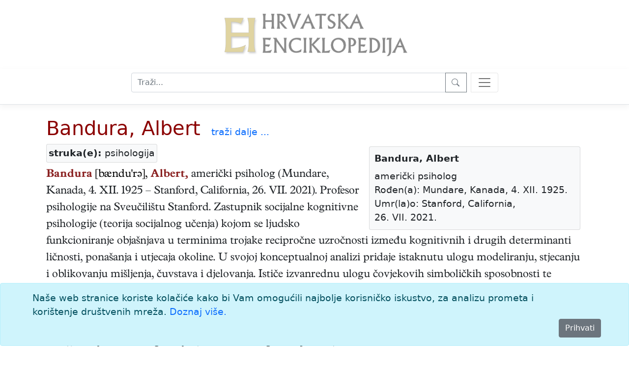

--- FILE ---
content_type: text/html; charset=utf-8
request_url: https://www.enciklopedija.hr/clanak/bandura-albert
body_size: 13912
content:
<!DOCTYPE html>
<html lang="hr">
<head>
    <meta charset="utf-8" />
    <meta name="viewport" content="width=device-width, initial-scale=1.0" />
    <meta name="description" content="Hrvatska enciklopedija" />
    <meta name="keywords" content="Hrvatska enciklopedija, enciklopedija, Leksikografski zavod Miroslav Krleža" />
    <meta name="author" content="Hrvatska enciklopedija">
    <meta property="og:description" content="Hrvatska enciklopedija">
    <meta property="og:type" content="website">
    <meta property="og:url" content="https://www.enciklopedija.hr/">
    <meta property="og:site_name" content="Hrvatska enciklopedija">
    <title>Bandura, Albert - Hrvatska enciklopedija</title>
    <link rel="stylesheet" href="/lib/bootstrap/dist/css/bootstrap.min.css" />
    <link rel="stylesheet" href="/css/site.css?v=aloXpnyJZY1CI82ecVYHMjJxHCRd1QASDdrJLGGVljo" />
    <link rel="stylesheet" href="/css/edicija.css?v=vOIXfmigiHPdgf2xt3gP9g82jG4-aoDW0XZIiJ8oxZY" />
    <link rel="stylesheet" href="/Enciklopedija.styles.css?v=FqXpQdF1a2Rla5RbDuOH-XQm3ENGUuk1Lvq1h6OEFyI" />
    
    <script src="https://polyfill.io/v3/polyfill.min.js?features=es6"></script>
    <script id="MathJax-script" async src="https://cdn.jsdelivr.net/npm/mathjax@3.0.1/es5/tex-mml-chtml.js"></script>
    <link href="/lib/lightbox2/css/lightbox.min.css" rel="stylesheet" />
    


    <script src="/lib/jquery/jquery.min.js"></script>
    <script src="/lib/jqueryui/jquery-ui.min.js"></script>
    <link href="/lib/jqueryui/themes/base/jquery-ui.min.css" rel="stylesheet" />
    <link href="/lib/jqueryui/themes/base/theme.min.css" rel="stylesheet" />

     <!-- Google tag (gtag.js) -->
    <script async src="https://www.googletagmanager.com/gtag/js?id=G-EEL30DJPVS"></script>
    <script>
        window.dataLayer = window.dataLayer || [];
        function gtag() { dataLayer.push(arguments); }
        gtag('js', new Date());

        gtag('config', 'G-EEL30DJPVS');
    </script>
</head>
<body>
    <header b-5bzbccjy93>
        <div b-5bzbccjy93>
            <div b-5bzbccjy93 class="container p-4 text-center">
                <a class="mx-auto" href="/"><img src="/images/HeLogo.png" /><img style="height:4.8em" src="/images/hrvalskaenciklopedijatitle.png" /></a>
            </div>
            <nav b-5bzbccjy93 class="navbar navbar-light bg-white border-bottom box-shadow pb-4 mb-4 d-print-none">
                <div b-5bzbccjy93 class="container col-lg-auto d-block">
                    <form method="get" class="container text-center" action="/Abecedarij">
                        <div b-5bzbccjy93 class="nav-item input-group col-centered " id="trazilica">
                            <input b-5bzbccjy93 type="search" placeholder="Traži..." name="q" class="search form-control" id="natuknica">
                            <button b-5bzbccjy93 type="submit" class="btn btn-outline-secondary btn-edicija" title="Traži">
                                <svg b-5bzbccjy93 xmlns="http://www.w3.org/2000/svg" width="18" height="18" fill="currentColor" class="bi bi-search">
                                    <path b-5bzbccjy93 d="M11.742 10.344a6.5 6.5 0 1 0-1.397 1.398h-.001c.03.04.062.078.098.115l3.85 3.85a1 1 0 0 0 1.415-1.414l-3.85-3.85a1.007 1.007 0 0 0-.115-.1zM12 6.5a5.5 5.5 0 1 1-11 0 5.5 5.5 0 0 1 11 0z" />
                                </svg>
                            </button>
                            <button b-5bzbccjy93 class="navbar-toggler ms-2" title="search" type="button" data-bs-toggle="offcanvas" data-bs-target="#offcanvasNavbar" aria-controls="offcanvasNavbar">
                                <span b-5bzbccjy93 class="navbar-toggler-icon"></span>
                            </button>

                        </div>
                    </form>

                    <div b-5bzbccjy93 class="offcanvas offcanvas-end" tabindex="-1" id="offcanvasNavbar" aria-labelledby="offcanvasNavbarLabel">
                        <div b-5bzbccjy93 class="offcanvas-header">
                            <h5 b-5bzbccjy93 class="offcanvas-title" id="offcanvasNavbarLabel">O enciklopediji</h5>
                            <button b-5bzbccjy93 type="button" class="btn-close" data-bs-dismiss="offcanvas" aria-label="Close"></button>
                        </div>
                        <div b-5bzbccjy93 class="offcanvas-body">
                            <ul b-5bzbccjy93 class="navbar-nav justify-content-end flex-grow-1 pe-3">
                                <li b-5bzbccjy93 class="nav-item">
                                    <a class="nav-link text-dark" href="/Impresum">Impresum</a>
                                </li>
                                <li b-5bzbccjy93 class="nav-item">
                                    <a class="nav-link text-dark" href="/Predgovor">Predgovor</a>
                                </li>
                                <li b-5bzbccjy93 class="nav-item">
                                    <a class="nav-link text-dark" href="/Upute">Upute</a>
                                </li>
                                <li b-5bzbccjy93 class="nav-item">
                                    <a class="nav-link text-dark" href="/UvjetiKoristenja">Uvjeti korištenja</a>
                                </li>
                            </ul>
                            <h5 b-5bzbccjy93 class="pt-4">
                                Kontakt
                            </h5>
                            <p b-5bzbccjy93>
                                <a b-5bzbccjy93 href="http://www.lzmk.hr">Leksikografski zavod Miroslav Krleža</a><br b-5bzbccjy93 />
                                Frankopanska 26, Zagreb<br b-5bzbccjy93 />
                                tel.: +385 1 4800 332<br b-5bzbccjy93 />
                                tel.: +385 1 4800 392<br b-5bzbccjy93 />
                                fax.: +385 1 4800 399<br b-5bzbccjy93 />
                            </p>
                            <p b-5bzbccjy93>
                                <a b-5bzbccjy93 href="mailto:urednistvoHE@lzmk.hr">urednistvoHE@lzmk.hr</a>
                            </p>
                        </div>
                    </div>
                </div>
            </nav>
        </div>

    </header>

    <div b-5bzbccjy93 class="container clearfix">
        <main b-5bzbccjy93 role="main" class="pb-3">
            <form method="post">
    
    <input type="hidden" id="hfAlias" name="AliasId" />

            <div class="container">
                <h1 style="display:inline-block"><a href="#clanak">Bandura, Albert</a></h1>
                    <span class="d-print-none ps-3"> <a class="text-edicija" href="/Abecedarij?q=Bandura, Albert">traži&nbsp;dalje&nbsp;...</a></span>
            </div>
            <div class="container">
                    <div class="struke card bg-light">
                        <div><b>struka(e):</b> psihologija</div>
                    </div>
                    <div class="mediabox">
                            <div class="infobox card bg-light">
                                <div class="card-title"><b>Bandura, Albert</b></div><div class="card-text">američki  psiholog<br />Rođen(a): Mundare, Kanada, 4. XII. 1925.<br />Umr(la)o: Stanford, California, 26. VII. 2021.<br /></div>
                            </div>
                    </div>
                <div class="clanak">
                    <a name="clanak"></a>
                    <div><p><span style="color: #8b2323"><b>Bandura</b></span> <span style="color: #000000">[b&aelig;ndu'rə],</span> <span style="color: #8b2323"><b>Albert,</b></span> <nac>američki</nac> <dj>psiholog</dj> (<mr>Mundare, Kanada</mr>, <dr>4.&nbsp;XII.&nbsp;1925</dr> &ndash; <sm>Stanford, California</sm>, <ds>26.&nbsp;VII.&nbsp;2021</ds>). Profesor psihologije na Sveučili&scaron;tu Stanford. Zastupnik socijalne kognitivne psihologije (teorija socijalnog učenja) kojom se ljudsko funkcioniranje obja&scaron;njava u terminima trojake recipročne uzročnosti između kognitivnih i drugih determinanti ličnosti, pona&scaron;anja i utjecaja okoline. U svojoj konceptualnoj analizi pridaje istaknutu ulogu modeliranju, stjecanju i oblikovanju mi&scaron;ljenja, čuvstava i djelovanja. Ističe izvanrednu ulogu čovjekovih simboličkih sposobnosti te samoregulatornih procesa. U suvremenoj socijalnoj psihologiji Bandura je vrlo značajan, osobito u istraživanjima agresivnosti u ljudi. Glavna djela: <djela><span style="color: #000000"><i>Dru&scaron;tveno učenje i osobno razvijanje</i></span> (<span style="color: #000000"><i>Social Learning and Personality Development,</i></span> 1963), <span style="color: #000000"><i>Načela promjene pona&scaron;anja</i></span> (<span style="color: #000000"><i>Principles of Behavior Modification,</i></span> 1969), <span style="color: #000000"><i>Agresija</i></span> (<span style="color: #000000"><i>Agression,</i></span> 1973), <span style="color: #000000"><i>Teorija dru&scaron;tvenog učenja</i></span> (<span style="color: #000000"><i>Social Learning Theory,</i></span> 1977)</djela>.</p>
</div>
                </div>
            </div>
                <div class="container citiranje">
                    Citiranje:
                    <p>
                        Bandura, Albert. <i>Hrvatska enciklopedija</i>, <i>mrežno izdanje.</i>
                        Leksikografski zavod Miroslav Krleža, 2013. – 2026.
                        Pristupljeno 22.1.2026. &lt;https://www.enciklopedija.hr/clanak/bandura-albert&gt;.
                    </p>
                </div>
                <div class="container d-print-none"></div>
                <div class="container d-print-none">
                    <button type="button" class="btn btn-secondary" data-bs-toggle="modal" data-bs-target="#mkomentar">Komentar</button>
                </div>
                <div class="modal fade" tabindex="-1" id="mkomentar">
                    <div class="modal-dialog modal-dialog-centered">
                        <div class="modal-content">
                            <div class="modal-header">
                                <h5 class="modal-title">Unesite komentar</h5>
                                <button type="button" class="btn-close" data-bs-dismiss="modal" aria-label="Close"></button>
                            </div>
                            <div class="modal-body">
                                Komentar:
                                <textarea style="width:100%; height:300px" id="taKomentar" name="taKomentar"></textarea>
                                Potpis:
                                <input type="text" style="width:100%" id="taPotpis" name="taPotpis" />
                            </div>
                            <div class="modal-footer">
                            
                                <button type="button" class="btn btn-secondary" data-bs-dismiss="modal">Zatvori</button>
                                <button type="submit" class="btn btn-primary g-recaptcha" title="Snimi" value="Snimi" formaction="/Clanak/bandura-albert?handler=ButtonSnimi">Pošalji</button>
                            </div>
                        </div>
                    </div>
                </div>
        <br />
<input name="__RequestVerificationToken" type="hidden" value="CfDJ8EEh20F3FCZGtHSZ0fapJU27PuVcw78jGkQK4SX89rgvLBk6n4ygXNo9o9MrLk4YKtr7mdX06hHv_0tFsX7wy4bHGX-O6IbDEy6LgkaKTZOGfJfjMSPskahWcWjSo6zG6Ec24Xz3TP8xZT1j82z2ZHI" /></form>
<script src="/lib/lightbox2/js/lightbox.min.js"></script>
<script>
    lightbox.option({
        'resizeDuration': 200,
        'wrapAround': false,
        'albumLabel': "slika %1 od %2"
    })
</script>
        </main>
    </div>

    <div b-5bzbccjy93>
        

    <div id="cookieConsent" class="alert alert-info alert-dismissible fade show fixed-bottom" role="alert">
        <div class="container">
            Naše web stranice koriste kolačiće kako bi Vam omogućili najbolje korisničko iskustvo, za analizu prometa i korištenje društvenih mreža.
            <a href="/UvjetiKoristenja">Doznaj više.</a>
        </div>
        <div class="d-grid gap-2 d-md-flex justify-content-md-end">
            <button type="button" class="btn btn-secondary accept-policy me-md-2" data-dismiss="alert" aria-label="Close" data-cookie-string=".AspNet.Consent=yes; expires=Fri, 22 Jan 2027 03:07:17 GMT; path=/; secure; samesite=none">Prihvati</button>
        </div>
    </div>
    <script>
        (function () {
            var button = document.querySelector("#cookieConsent button[data-cookie-string]");
            button.addEventListener("click", function (event) {
                document.cookie = button.dataset.cookieString;
                $("#cookieConsent").hide();
            }, false);
        })();
    </script>

    </div>

    <footer b-5bzbccjy93 class="border-top footer text-muted" id="myFooter">
        <div b-5bzbccjy93 class="container text-center">
            <img style="height:48px; vertical-align:text-top;" src="/images/lzmklogo.png" />
        </div>
        <div b-5bzbccjy93 class="container text-center">
            &copy; 2026. <a b-5bzbccjy93 href="https://www.lzmk.hr">Leksikografski zavod <i b-5bzbccjy93>Miroslav Krleža</i></a> 
        </div>
    </footer>

    <button b-5bzbccjy93 type="button" title="Top"
            class="btn btn-secondary btn-floating btn-lg"
            id="btn-back-to-top">
        <svg b-5bzbccjy93 xmlns="http://www.w3.org/2000/svg" width="18" height="18" fill="currentColor" class="bi bi-caret-up-fill">
            <path b-5bzbccjy93 d="m7.247 4.86-4.796 5.481c-.566.647-.106 1.659.753 1.659h9.592a1 1 0 0 0 .753-1.659l-4.796-5.48a1 1 0 0 0-1.506 0z" />
        </svg>
    </button>

    <script src="/lib/bootstrap/dist/js/bootstrap.bundle.min.js"></script>
    <script src="/js/site.js?v=HFdDLbM0HxvrAwFgkX5IgRBv1htKZvv7gXFyyLjyFbI"></script>

    
</body>
</html>